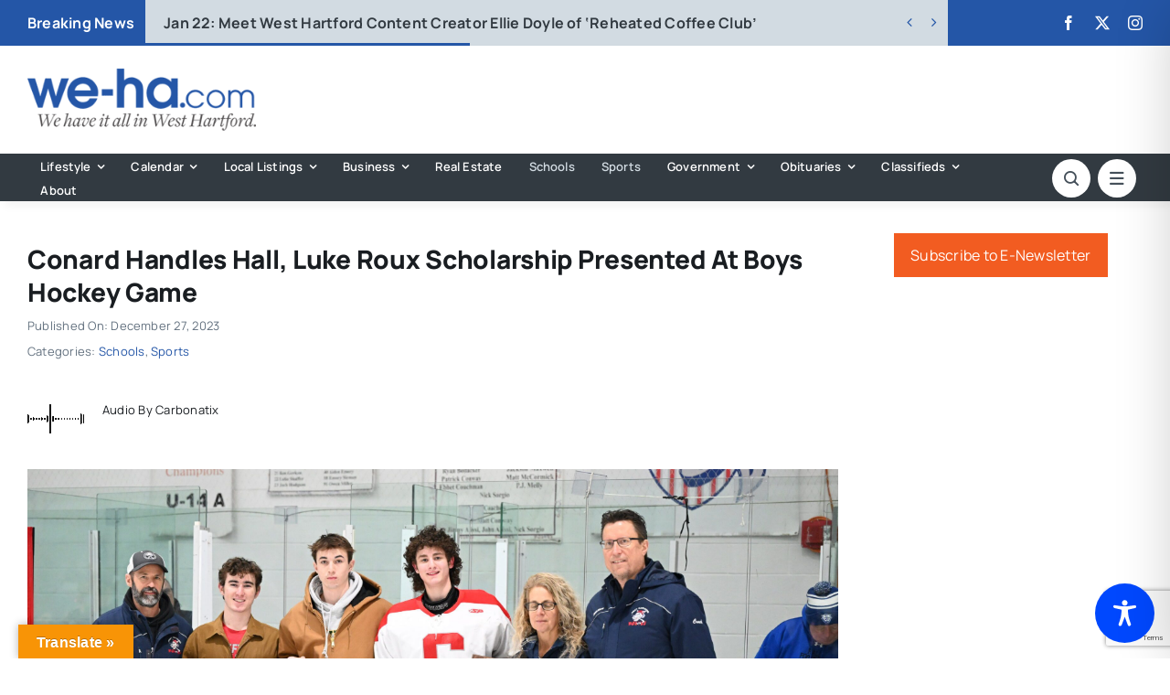

--- FILE ---
content_type: text/html; charset=utf-8
request_url: https://www.google.com/recaptcha/api2/anchor?ar=1&k=6LflZcMpAAAAACzGQ_VKK0ibD_piyVFO33yHjwta&co=aHR0cHM6Ly93ZS1oYS5jb206NDQz&hl=en&v=PoyoqOPhxBO7pBk68S4YbpHZ&size=invisible&anchor-ms=20000&execute-ms=30000&cb=sp1okrtmd6qd
body_size: 48632
content:
<!DOCTYPE HTML><html dir="ltr" lang="en"><head><meta http-equiv="Content-Type" content="text/html; charset=UTF-8">
<meta http-equiv="X-UA-Compatible" content="IE=edge">
<title>reCAPTCHA</title>
<style type="text/css">
/* cyrillic-ext */
@font-face {
  font-family: 'Roboto';
  font-style: normal;
  font-weight: 400;
  font-stretch: 100%;
  src: url(//fonts.gstatic.com/s/roboto/v48/KFO7CnqEu92Fr1ME7kSn66aGLdTylUAMa3GUBHMdazTgWw.woff2) format('woff2');
  unicode-range: U+0460-052F, U+1C80-1C8A, U+20B4, U+2DE0-2DFF, U+A640-A69F, U+FE2E-FE2F;
}
/* cyrillic */
@font-face {
  font-family: 'Roboto';
  font-style: normal;
  font-weight: 400;
  font-stretch: 100%;
  src: url(//fonts.gstatic.com/s/roboto/v48/KFO7CnqEu92Fr1ME7kSn66aGLdTylUAMa3iUBHMdazTgWw.woff2) format('woff2');
  unicode-range: U+0301, U+0400-045F, U+0490-0491, U+04B0-04B1, U+2116;
}
/* greek-ext */
@font-face {
  font-family: 'Roboto';
  font-style: normal;
  font-weight: 400;
  font-stretch: 100%;
  src: url(//fonts.gstatic.com/s/roboto/v48/KFO7CnqEu92Fr1ME7kSn66aGLdTylUAMa3CUBHMdazTgWw.woff2) format('woff2');
  unicode-range: U+1F00-1FFF;
}
/* greek */
@font-face {
  font-family: 'Roboto';
  font-style: normal;
  font-weight: 400;
  font-stretch: 100%;
  src: url(//fonts.gstatic.com/s/roboto/v48/KFO7CnqEu92Fr1ME7kSn66aGLdTylUAMa3-UBHMdazTgWw.woff2) format('woff2');
  unicode-range: U+0370-0377, U+037A-037F, U+0384-038A, U+038C, U+038E-03A1, U+03A3-03FF;
}
/* math */
@font-face {
  font-family: 'Roboto';
  font-style: normal;
  font-weight: 400;
  font-stretch: 100%;
  src: url(//fonts.gstatic.com/s/roboto/v48/KFO7CnqEu92Fr1ME7kSn66aGLdTylUAMawCUBHMdazTgWw.woff2) format('woff2');
  unicode-range: U+0302-0303, U+0305, U+0307-0308, U+0310, U+0312, U+0315, U+031A, U+0326-0327, U+032C, U+032F-0330, U+0332-0333, U+0338, U+033A, U+0346, U+034D, U+0391-03A1, U+03A3-03A9, U+03B1-03C9, U+03D1, U+03D5-03D6, U+03F0-03F1, U+03F4-03F5, U+2016-2017, U+2034-2038, U+203C, U+2040, U+2043, U+2047, U+2050, U+2057, U+205F, U+2070-2071, U+2074-208E, U+2090-209C, U+20D0-20DC, U+20E1, U+20E5-20EF, U+2100-2112, U+2114-2115, U+2117-2121, U+2123-214F, U+2190, U+2192, U+2194-21AE, U+21B0-21E5, U+21F1-21F2, U+21F4-2211, U+2213-2214, U+2216-22FF, U+2308-230B, U+2310, U+2319, U+231C-2321, U+2336-237A, U+237C, U+2395, U+239B-23B7, U+23D0, U+23DC-23E1, U+2474-2475, U+25AF, U+25B3, U+25B7, U+25BD, U+25C1, U+25CA, U+25CC, U+25FB, U+266D-266F, U+27C0-27FF, U+2900-2AFF, U+2B0E-2B11, U+2B30-2B4C, U+2BFE, U+3030, U+FF5B, U+FF5D, U+1D400-1D7FF, U+1EE00-1EEFF;
}
/* symbols */
@font-face {
  font-family: 'Roboto';
  font-style: normal;
  font-weight: 400;
  font-stretch: 100%;
  src: url(//fonts.gstatic.com/s/roboto/v48/KFO7CnqEu92Fr1ME7kSn66aGLdTylUAMaxKUBHMdazTgWw.woff2) format('woff2');
  unicode-range: U+0001-000C, U+000E-001F, U+007F-009F, U+20DD-20E0, U+20E2-20E4, U+2150-218F, U+2190, U+2192, U+2194-2199, U+21AF, U+21E6-21F0, U+21F3, U+2218-2219, U+2299, U+22C4-22C6, U+2300-243F, U+2440-244A, U+2460-24FF, U+25A0-27BF, U+2800-28FF, U+2921-2922, U+2981, U+29BF, U+29EB, U+2B00-2BFF, U+4DC0-4DFF, U+FFF9-FFFB, U+10140-1018E, U+10190-1019C, U+101A0, U+101D0-101FD, U+102E0-102FB, U+10E60-10E7E, U+1D2C0-1D2D3, U+1D2E0-1D37F, U+1F000-1F0FF, U+1F100-1F1AD, U+1F1E6-1F1FF, U+1F30D-1F30F, U+1F315, U+1F31C, U+1F31E, U+1F320-1F32C, U+1F336, U+1F378, U+1F37D, U+1F382, U+1F393-1F39F, U+1F3A7-1F3A8, U+1F3AC-1F3AF, U+1F3C2, U+1F3C4-1F3C6, U+1F3CA-1F3CE, U+1F3D4-1F3E0, U+1F3ED, U+1F3F1-1F3F3, U+1F3F5-1F3F7, U+1F408, U+1F415, U+1F41F, U+1F426, U+1F43F, U+1F441-1F442, U+1F444, U+1F446-1F449, U+1F44C-1F44E, U+1F453, U+1F46A, U+1F47D, U+1F4A3, U+1F4B0, U+1F4B3, U+1F4B9, U+1F4BB, U+1F4BF, U+1F4C8-1F4CB, U+1F4D6, U+1F4DA, U+1F4DF, U+1F4E3-1F4E6, U+1F4EA-1F4ED, U+1F4F7, U+1F4F9-1F4FB, U+1F4FD-1F4FE, U+1F503, U+1F507-1F50B, U+1F50D, U+1F512-1F513, U+1F53E-1F54A, U+1F54F-1F5FA, U+1F610, U+1F650-1F67F, U+1F687, U+1F68D, U+1F691, U+1F694, U+1F698, U+1F6AD, U+1F6B2, U+1F6B9-1F6BA, U+1F6BC, U+1F6C6-1F6CF, U+1F6D3-1F6D7, U+1F6E0-1F6EA, U+1F6F0-1F6F3, U+1F6F7-1F6FC, U+1F700-1F7FF, U+1F800-1F80B, U+1F810-1F847, U+1F850-1F859, U+1F860-1F887, U+1F890-1F8AD, U+1F8B0-1F8BB, U+1F8C0-1F8C1, U+1F900-1F90B, U+1F93B, U+1F946, U+1F984, U+1F996, U+1F9E9, U+1FA00-1FA6F, U+1FA70-1FA7C, U+1FA80-1FA89, U+1FA8F-1FAC6, U+1FACE-1FADC, U+1FADF-1FAE9, U+1FAF0-1FAF8, U+1FB00-1FBFF;
}
/* vietnamese */
@font-face {
  font-family: 'Roboto';
  font-style: normal;
  font-weight: 400;
  font-stretch: 100%;
  src: url(//fonts.gstatic.com/s/roboto/v48/KFO7CnqEu92Fr1ME7kSn66aGLdTylUAMa3OUBHMdazTgWw.woff2) format('woff2');
  unicode-range: U+0102-0103, U+0110-0111, U+0128-0129, U+0168-0169, U+01A0-01A1, U+01AF-01B0, U+0300-0301, U+0303-0304, U+0308-0309, U+0323, U+0329, U+1EA0-1EF9, U+20AB;
}
/* latin-ext */
@font-face {
  font-family: 'Roboto';
  font-style: normal;
  font-weight: 400;
  font-stretch: 100%;
  src: url(//fonts.gstatic.com/s/roboto/v48/KFO7CnqEu92Fr1ME7kSn66aGLdTylUAMa3KUBHMdazTgWw.woff2) format('woff2');
  unicode-range: U+0100-02BA, U+02BD-02C5, U+02C7-02CC, U+02CE-02D7, U+02DD-02FF, U+0304, U+0308, U+0329, U+1D00-1DBF, U+1E00-1E9F, U+1EF2-1EFF, U+2020, U+20A0-20AB, U+20AD-20C0, U+2113, U+2C60-2C7F, U+A720-A7FF;
}
/* latin */
@font-face {
  font-family: 'Roboto';
  font-style: normal;
  font-weight: 400;
  font-stretch: 100%;
  src: url(//fonts.gstatic.com/s/roboto/v48/KFO7CnqEu92Fr1ME7kSn66aGLdTylUAMa3yUBHMdazQ.woff2) format('woff2');
  unicode-range: U+0000-00FF, U+0131, U+0152-0153, U+02BB-02BC, U+02C6, U+02DA, U+02DC, U+0304, U+0308, U+0329, U+2000-206F, U+20AC, U+2122, U+2191, U+2193, U+2212, U+2215, U+FEFF, U+FFFD;
}
/* cyrillic-ext */
@font-face {
  font-family: 'Roboto';
  font-style: normal;
  font-weight: 500;
  font-stretch: 100%;
  src: url(//fonts.gstatic.com/s/roboto/v48/KFO7CnqEu92Fr1ME7kSn66aGLdTylUAMa3GUBHMdazTgWw.woff2) format('woff2');
  unicode-range: U+0460-052F, U+1C80-1C8A, U+20B4, U+2DE0-2DFF, U+A640-A69F, U+FE2E-FE2F;
}
/* cyrillic */
@font-face {
  font-family: 'Roboto';
  font-style: normal;
  font-weight: 500;
  font-stretch: 100%;
  src: url(//fonts.gstatic.com/s/roboto/v48/KFO7CnqEu92Fr1ME7kSn66aGLdTylUAMa3iUBHMdazTgWw.woff2) format('woff2');
  unicode-range: U+0301, U+0400-045F, U+0490-0491, U+04B0-04B1, U+2116;
}
/* greek-ext */
@font-face {
  font-family: 'Roboto';
  font-style: normal;
  font-weight: 500;
  font-stretch: 100%;
  src: url(//fonts.gstatic.com/s/roboto/v48/KFO7CnqEu92Fr1ME7kSn66aGLdTylUAMa3CUBHMdazTgWw.woff2) format('woff2');
  unicode-range: U+1F00-1FFF;
}
/* greek */
@font-face {
  font-family: 'Roboto';
  font-style: normal;
  font-weight: 500;
  font-stretch: 100%;
  src: url(//fonts.gstatic.com/s/roboto/v48/KFO7CnqEu92Fr1ME7kSn66aGLdTylUAMa3-UBHMdazTgWw.woff2) format('woff2');
  unicode-range: U+0370-0377, U+037A-037F, U+0384-038A, U+038C, U+038E-03A1, U+03A3-03FF;
}
/* math */
@font-face {
  font-family: 'Roboto';
  font-style: normal;
  font-weight: 500;
  font-stretch: 100%;
  src: url(//fonts.gstatic.com/s/roboto/v48/KFO7CnqEu92Fr1ME7kSn66aGLdTylUAMawCUBHMdazTgWw.woff2) format('woff2');
  unicode-range: U+0302-0303, U+0305, U+0307-0308, U+0310, U+0312, U+0315, U+031A, U+0326-0327, U+032C, U+032F-0330, U+0332-0333, U+0338, U+033A, U+0346, U+034D, U+0391-03A1, U+03A3-03A9, U+03B1-03C9, U+03D1, U+03D5-03D6, U+03F0-03F1, U+03F4-03F5, U+2016-2017, U+2034-2038, U+203C, U+2040, U+2043, U+2047, U+2050, U+2057, U+205F, U+2070-2071, U+2074-208E, U+2090-209C, U+20D0-20DC, U+20E1, U+20E5-20EF, U+2100-2112, U+2114-2115, U+2117-2121, U+2123-214F, U+2190, U+2192, U+2194-21AE, U+21B0-21E5, U+21F1-21F2, U+21F4-2211, U+2213-2214, U+2216-22FF, U+2308-230B, U+2310, U+2319, U+231C-2321, U+2336-237A, U+237C, U+2395, U+239B-23B7, U+23D0, U+23DC-23E1, U+2474-2475, U+25AF, U+25B3, U+25B7, U+25BD, U+25C1, U+25CA, U+25CC, U+25FB, U+266D-266F, U+27C0-27FF, U+2900-2AFF, U+2B0E-2B11, U+2B30-2B4C, U+2BFE, U+3030, U+FF5B, U+FF5D, U+1D400-1D7FF, U+1EE00-1EEFF;
}
/* symbols */
@font-face {
  font-family: 'Roboto';
  font-style: normal;
  font-weight: 500;
  font-stretch: 100%;
  src: url(//fonts.gstatic.com/s/roboto/v48/KFO7CnqEu92Fr1ME7kSn66aGLdTylUAMaxKUBHMdazTgWw.woff2) format('woff2');
  unicode-range: U+0001-000C, U+000E-001F, U+007F-009F, U+20DD-20E0, U+20E2-20E4, U+2150-218F, U+2190, U+2192, U+2194-2199, U+21AF, U+21E6-21F0, U+21F3, U+2218-2219, U+2299, U+22C4-22C6, U+2300-243F, U+2440-244A, U+2460-24FF, U+25A0-27BF, U+2800-28FF, U+2921-2922, U+2981, U+29BF, U+29EB, U+2B00-2BFF, U+4DC0-4DFF, U+FFF9-FFFB, U+10140-1018E, U+10190-1019C, U+101A0, U+101D0-101FD, U+102E0-102FB, U+10E60-10E7E, U+1D2C0-1D2D3, U+1D2E0-1D37F, U+1F000-1F0FF, U+1F100-1F1AD, U+1F1E6-1F1FF, U+1F30D-1F30F, U+1F315, U+1F31C, U+1F31E, U+1F320-1F32C, U+1F336, U+1F378, U+1F37D, U+1F382, U+1F393-1F39F, U+1F3A7-1F3A8, U+1F3AC-1F3AF, U+1F3C2, U+1F3C4-1F3C6, U+1F3CA-1F3CE, U+1F3D4-1F3E0, U+1F3ED, U+1F3F1-1F3F3, U+1F3F5-1F3F7, U+1F408, U+1F415, U+1F41F, U+1F426, U+1F43F, U+1F441-1F442, U+1F444, U+1F446-1F449, U+1F44C-1F44E, U+1F453, U+1F46A, U+1F47D, U+1F4A3, U+1F4B0, U+1F4B3, U+1F4B9, U+1F4BB, U+1F4BF, U+1F4C8-1F4CB, U+1F4D6, U+1F4DA, U+1F4DF, U+1F4E3-1F4E6, U+1F4EA-1F4ED, U+1F4F7, U+1F4F9-1F4FB, U+1F4FD-1F4FE, U+1F503, U+1F507-1F50B, U+1F50D, U+1F512-1F513, U+1F53E-1F54A, U+1F54F-1F5FA, U+1F610, U+1F650-1F67F, U+1F687, U+1F68D, U+1F691, U+1F694, U+1F698, U+1F6AD, U+1F6B2, U+1F6B9-1F6BA, U+1F6BC, U+1F6C6-1F6CF, U+1F6D3-1F6D7, U+1F6E0-1F6EA, U+1F6F0-1F6F3, U+1F6F7-1F6FC, U+1F700-1F7FF, U+1F800-1F80B, U+1F810-1F847, U+1F850-1F859, U+1F860-1F887, U+1F890-1F8AD, U+1F8B0-1F8BB, U+1F8C0-1F8C1, U+1F900-1F90B, U+1F93B, U+1F946, U+1F984, U+1F996, U+1F9E9, U+1FA00-1FA6F, U+1FA70-1FA7C, U+1FA80-1FA89, U+1FA8F-1FAC6, U+1FACE-1FADC, U+1FADF-1FAE9, U+1FAF0-1FAF8, U+1FB00-1FBFF;
}
/* vietnamese */
@font-face {
  font-family: 'Roboto';
  font-style: normal;
  font-weight: 500;
  font-stretch: 100%;
  src: url(//fonts.gstatic.com/s/roboto/v48/KFO7CnqEu92Fr1ME7kSn66aGLdTylUAMa3OUBHMdazTgWw.woff2) format('woff2');
  unicode-range: U+0102-0103, U+0110-0111, U+0128-0129, U+0168-0169, U+01A0-01A1, U+01AF-01B0, U+0300-0301, U+0303-0304, U+0308-0309, U+0323, U+0329, U+1EA0-1EF9, U+20AB;
}
/* latin-ext */
@font-face {
  font-family: 'Roboto';
  font-style: normal;
  font-weight: 500;
  font-stretch: 100%;
  src: url(//fonts.gstatic.com/s/roboto/v48/KFO7CnqEu92Fr1ME7kSn66aGLdTylUAMa3KUBHMdazTgWw.woff2) format('woff2');
  unicode-range: U+0100-02BA, U+02BD-02C5, U+02C7-02CC, U+02CE-02D7, U+02DD-02FF, U+0304, U+0308, U+0329, U+1D00-1DBF, U+1E00-1E9F, U+1EF2-1EFF, U+2020, U+20A0-20AB, U+20AD-20C0, U+2113, U+2C60-2C7F, U+A720-A7FF;
}
/* latin */
@font-face {
  font-family: 'Roboto';
  font-style: normal;
  font-weight: 500;
  font-stretch: 100%;
  src: url(//fonts.gstatic.com/s/roboto/v48/KFO7CnqEu92Fr1ME7kSn66aGLdTylUAMa3yUBHMdazQ.woff2) format('woff2');
  unicode-range: U+0000-00FF, U+0131, U+0152-0153, U+02BB-02BC, U+02C6, U+02DA, U+02DC, U+0304, U+0308, U+0329, U+2000-206F, U+20AC, U+2122, U+2191, U+2193, U+2212, U+2215, U+FEFF, U+FFFD;
}
/* cyrillic-ext */
@font-face {
  font-family: 'Roboto';
  font-style: normal;
  font-weight: 900;
  font-stretch: 100%;
  src: url(//fonts.gstatic.com/s/roboto/v48/KFO7CnqEu92Fr1ME7kSn66aGLdTylUAMa3GUBHMdazTgWw.woff2) format('woff2');
  unicode-range: U+0460-052F, U+1C80-1C8A, U+20B4, U+2DE0-2DFF, U+A640-A69F, U+FE2E-FE2F;
}
/* cyrillic */
@font-face {
  font-family: 'Roboto';
  font-style: normal;
  font-weight: 900;
  font-stretch: 100%;
  src: url(//fonts.gstatic.com/s/roboto/v48/KFO7CnqEu92Fr1ME7kSn66aGLdTylUAMa3iUBHMdazTgWw.woff2) format('woff2');
  unicode-range: U+0301, U+0400-045F, U+0490-0491, U+04B0-04B1, U+2116;
}
/* greek-ext */
@font-face {
  font-family: 'Roboto';
  font-style: normal;
  font-weight: 900;
  font-stretch: 100%;
  src: url(//fonts.gstatic.com/s/roboto/v48/KFO7CnqEu92Fr1ME7kSn66aGLdTylUAMa3CUBHMdazTgWw.woff2) format('woff2');
  unicode-range: U+1F00-1FFF;
}
/* greek */
@font-face {
  font-family: 'Roboto';
  font-style: normal;
  font-weight: 900;
  font-stretch: 100%;
  src: url(//fonts.gstatic.com/s/roboto/v48/KFO7CnqEu92Fr1ME7kSn66aGLdTylUAMa3-UBHMdazTgWw.woff2) format('woff2');
  unicode-range: U+0370-0377, U+037A-037F, U+0384-038A, U+038C, U+038E-03A1, U+03A3-03FF;
}
/* math */
@font-face {
  font-family: 'Roboto';
  font-style: normal;
  font-weight: 900;
  font-stretch: 100%;
  src: url(//fonts.gstatic.com/s/roboto/v48/KFO7CnqEu92Fr1ME7kSn66aGLdTylUAMawCUBHMdazTgWw.woff2) format('woff2');
  unicode-range: U+0302-0303, U+0305, U+0307-0308, U+0310, U+0312, U+0315, U+031A, U+0326-0327, U+032C, U+032F-0330, U+0332-0333, U+0338, U+033A, U+0346, U+034D, U+0391-03A1, U+03A3-03A9, U+03B1-03C9, U+03D1, U+03D5-03D6, U+03F0-03F1, U+03F4-03F5, U+2016-2017, U+2034-2038, U+203C, U+2040, U+2043, U+2047, U+2050, U+2057, U+205F, U+2070-2071, U+2074-208E, U+2090-209C, U+20D0-20DC, U+20E1, U+20E5-20EF, U+2100-2112, U+2114-2115, U+2117-2121, U+2123-214F, U+2190, U+2192, U+2194-21AE, U+21B0-21E5, U+21F1-21F2, U+21F4-2211, U+2213-2214, U+2216-22FF, U+2308-230B, U+2310, U+2319, U+231C-2321, U+2336-237A, U+237C, U+2395, U+239B-23B7, U+23D0, U+23DC-23E1, U+2474-2475, U+25AF, U+25B3, U+25B7, U+25BD, U+25C1, U+25CA, U+25CC, U+25FB, U+266D-266F, U+27C0-27FF, U+2900-2AFF, U+2B0E-2B11, U+2B30-2B4C, U+2BFE, U+3030, U+FF5B, U+FF5D, U+1D400-1D7FF, U+1EE00-1EEFF;
}
/* symbols */
@font-face {
  font-family: 'Roboto';
  font-style: normal;
  font-weight: 900;
  font-stretch: 100%;
  src: url(//fonts.gstatic.com/s/roboto/v48/KFO7CnqEu92Fr1ME7kSn66aGLdTylUAMaxKUBHMdazTgWw.woff2) format('woff2');
  unicode-range: U+0001-000C, U+000E-001F, U+007F-009F, U+20DD-20E0, U+20E2-20E4, U+2150-218F, U+2190, U+2192, U+2194-2199, U+21AF, U+21E6-21F0, U+21F3, U+2218-2219, U+2299, U+22C4-22C6, U+2300-243F, U+2440-244A, U+2460-24FF, U+25A0-27BF, U+2800-28FF, U+2921-2922, U+2981, U+29BF, U+29EB, U+2B00-2BFF, U+4DC0-4DFF, U+FFF9-FFFB, U+10140-1018E, U+10190-1019C, U+101A0, U+101D0-101FD, U+102E0-102FB, U+10E60-10E7E, U+1D2C0-1D2D3, U+1D2E0-1D37F, U+1F000-1F0FF, U+1F100-1F1AD, U+1F1E6-1F1FF, U+1F30D-1F30F, U+1F315, U+1F31C, U+1F31E, U+1F320-1F32C, U+1F336, U+1F378, U+1F37D, U+1F382, U+1F393-1F39F, U+1F3A7-1F3A8, U+1F3AC-1F3AF, U+1F3C2, U+1F3C4-1F3C6, U+1F3CA-1F3CE, U+1F3D4-1F3E0, U+1F3ED, U+1F3F1-1F3F3, U+1F3F5-1F3F7, U+1F408, U+1F415, U+1F41F, U+1F426, U+1F43F, U+1F441-1F442, U+1F444, U+1F446-1F449, U+1F44C-1F44E, U+1F453, U+1F46A, U+1F47D, U+1F4A3, U+1F4B0, U+1F4B3, U+1F4B9, U+1F4BB, U+1F4BF, U+1F4C8-1F4CB, U+1F4D6, U+1F4DA, U+1F4DF, U+1F4E3-1F4E6, U+1F4EA-1F4ED, U+1F4F7, U+1F4F9-1F4FB, U+1F4FD-1F4FE, U+1F503, U+1F507-1F50B, U+1F50D, U+1F512-1F513, U+1F53E-1F54A, U+1F54F-1F5FA, U+1F610, U+1F650-1F67F, U+1F687, U+1F68D, U+1F691, U+1F694, U+1F698, U+1F6AD, U+1F6B2, U+1F6B9-1F6BA, U+1F6BC, U+1F6C6-1F6CF, U+1F6D3-1F6D7, U+1F6E0-1F6EA, U+1F6F0-1F6F3, U+1F6F7-1F6FC, U+1F700-1F7FF, U+1F800-1F80B, U+1F810-1F847, U+1F850-1F859, U+1F860-1F887, U+1F890-1F8AD, U+1F8B0-1F8BB, U+1F8C0-1F8C1, U+1F900-1F90B, U+1F93B, U+1F946, U+1F984, U+1F996, U+1F9E9, U+1FA00-1FA6F, U+1FA70-1FA7C, U+1FA80-1FA89, U+1FA8F-1FAC6, U+1FACE-1FADC, U+1FADF-1FAE9, U+1FAF0-1FAF8, U+1FB00-1FBFF;
}
/* vietnamese */
@font-face {
  font-family: 'Roboto';
  font-style: normal;
  font-weight: 900;
  font-stretch: 100%;
  src: url(//fonts.gstatic.com/s/roboto/v48/KFO7CnqEu92Fr1ME7kSn66aGLdTylUAMa3OUBHMdazTgWw.woff2) format('woff2');
  unicode-range: U+0102-0103, U+0110-0111, U+0128-0129, U+0168-0169, U+01A0-01A1, U+01AF-01B0, U+0300-0301, U+0303-0304, U+0308-0309, U+0323, U+0329, U+1EA0-1EF9, U+20AB;
}
/* latin-ext */
@font-face {
  font-family: 'Roboto';
  font-style: normal;
  font-weight: 900;
  font-stretch: 100%;
  src: url(//fonts.gstatic.com/s/roboto/v48/KFO7CnqEu92Fr1ME7kSn66aGLdTylUAMa3KUBHMdazTgWw.woff2) format('woff2');
  unicode-range: U+0100-02BA, U+02BD-02C5, U+02C7-02CC, U+02CE-02D7, U+02DD-02FF, U+0304, U+0308, U+0329, U+1D00-1DBF, U+1E00-1E9F, U+1EF2-1EFF, U+2020, U+20A0-20AB, U+20AD-20C0, U+2113, U+2C60-2C7F, U+A720-A7FF;
}
/* latin */
@font-face {
  font-family: 'Roboto';
  font-style: normal;
  font-weight: 900;
  font-stretch: 100%;
  src: url(//fonts.gstatic.com/s/roboto/v48/KFO7CnqEu92Fr1ME7kSn66aGLdTylUAMa3yUBHMdazQ.woff2) format('woff2');
  unicode-range: U+0000-00FF, U+0131, U+0152-0153, U+02BB-02BC, U+02C6, U+02DA, U+02DC, U+0304, U+0308, U+0329, U+2000-206F, U+20AC, U+2122, U+2191, U+2193, U+2212, U+2215, U+FEFF, U+FFFD;
}

</style>
<link rel="stylesheet" type="text/css" href="https://www.gstatic.com/recaptcha/releases/PoyoqOPhxBO7pBk68S4YbpHZ/styles__ltr.css">
<script nonce="mhYTsGJ_wjgAhjacY7Oo5g" type="text/javascript">window['__recaptcha_api'] = 'https://www.google.com/recaptcha/api2/';</script>
<script type="text/javascript" src="https://www.gstatic.com/recaptcha/releases/PoyoqOPhxBO7pBk68S4YbpHZ/recaptcha__en.js" nonce="mhYTsGJ_wjgAhjacY7Oo5g">
      
    </script></head>
<body><div id="rc-anchor-alert" class="rc-anchor-alert"></div>
<input type="hidden" id="recaptcha-token" value="[base64]">
<script type="text/javascript" nonce="mhYTsGJ_wjgAhjacY7Oo5g">
      recaptcha.anchor.Main.init("[\x22ainput\x22,[\x22bgdata\x22,\x22\x22,\[base64]/[base64]/[base64]/bmV3IHJbeF0oY1swXSk6RT09Mj9uZXcgclt4XShjWzBdLGNbMV0pOkU9PTM/bmV3IHJbeF0oY1swXSxjWzFdLGNbMl0pOkU9PTQ/[base64]/[base64]/[base64]/[base64]/[base64]/[base64]/[base64]/[base64]\x22,\[base64]\x22,\x22G8KUw5twCcKBEcOdeSwrw7DCtcK9w6LDhWjDiA/Dmn91w7BewpNJwr7CgSVQwoPCli4LGcKVwpt6wovCpcKiw7gswoIuGcKyUEbDvnBZN8K+MjMZwqjCv8OvW8OoL3Iiw41GaMKqOsKGw6RPw67CtsOWWSsAw6cGwo3CvADCpcOQaMOpJCnDs8O1wr5Qw7sSw5DDlnrDjm90w4YXFRrDjzc/HsOYwrrDn3wBw73CncONXkwOw5HCrcOww4nDgMOaXDtWwo8HwqLCqyIxfT/DgxPChcOgwrbCvDpVPcKNIcOcwpjDg0nCtELCqcKdGkgLw4ByC2PDoMOfSsOtw43DvVLCtsKVw6w8T3xOw5zCjcOfwrcjw5XDs3XDmCfDvWkpw6bDjcKQw4/[base64]/Conx/w7TCjsK4NwzDmcODw5FWN8KTHjUALMK0ZMOpw4zDuWoxNsOuVMOow43CoSHCnsOcQcOdPA3CpMKkPsKVw6ofQig/[base64]/w5Ryw5k7QsKqw6DCgWoyw4YGPi/DjsK+w7xqw43DgsKXecKhWyZhPjtwXcOuwp/Ch8K4ewBsw50Pw47DoMOSw4Ezw7jDuRk+w4HCjzvCnUXCkMKIwrkEwoHCvcOfwr8/w7/Dj8OJw5XDicOqQ8O9E3rDvWkrwp/ClcKnwrV8wrDDv8OPw6IpOBTDv8O8w60ZwrdwwqrCmBNHw6swwo7DmUtzwoZUCXXChsKEw7UaL3w9wpfClMO0M3pJPMKgw68Hw4J5WxJVUsOfwrcJGUB+TQIwwqNQZMO9wrt5wrcJw7DCgcKuw4FzEcKCbkDDmsOmw4XCmsK1w4dLL8O/dsOAw4TCjTRGKcKMw5zDkMKFwrUswoLDqxFILsK+UkwBNcOsw6oqNsO8csODAnXClUoEH8KwfnLDscOcMgbDscKzw7rDnMKlOsO9wrbDo1jChMOkw5DDpAbDphzCusOhEMK0w6kZExB8wrI+NR4ywo3Cl8K5w5vDk8Kcw4/DnsOfwqF5bsOVw67CpcOew5geYyPDgkgpEmM+w489w5NxwpnChWDDjU0jPCXDrcOhdXPCoiPDscKASwHChcOFw7XCuMK5FnFGFEpaGMK5w6cgPTnCp1Jdw5PDth5bwpZ+w4XDmMOhF8OPw7nDk8KdKk/[base64]/DqsK8IGp/[base64]/DkMKtw6zDuMKlw6rCq8Klwr9Mw5x0wqzDj8KqUUHDncKWAzF+w74oDRQCw5LDuX7CrEzDscOYw4EbVFjCmghQw7vCmXDDmMKDRcKtcsKPeRbCusKqel/DvHo0Y8KyVcOWw50xw6lQGBdVwqljw68TRcOAAcKHwqJcLMOfw67CisKHGylww65Pw63DhhBVw7/DmcKROTTDq8Kzw4YTHcO9PsKowqXDs8O8OMKURRpfwrwmAMOmWsKMw7jDsChJwoRlMyhnwo7DicKhAMOSwrAiw5zDkMOdwo/[base64]/DrcOmwq5KEzbCuDrDlDNWw74oWk7CllPCncK7w7d+AAYWw47CsMKxw77CoMKdFn0Hw4RXwppQHntwQ8KaEjbCqMOrw73Cl8KmwprCiMO5wofCuynCssKzEgrCgTkMPmdjwqXDo8O2CcKqJsO2A0/DoMKww5EnAsKON2Fre8KdY8KZEyTCqW7DpMODwqvDj8OdF8OHw4TDnMKRw7LCnWYxw6Mlw5YhIDQUJgMDwpXDr2PCklbDmQ/Dvh/DrHrCtg3DncOew5AjFk/Ck0JNA8OAwrUywqDDnMKVwrQew6U1LcKfJMKqwp8aWcKWw6DDpMK/w4NQwoJEw7sHw4VJHsOgw4V6TzbCr0ISw4TDsyLCssO/wpQRL2vCoSZswo5Iwp4pGMOhYMKzwq8Iw5VqwqsJwotMRhfDsi/ChiHCvWJ9w4/DvMKfaMOww6jDt8KtwpHDm8KTw5/Di8K1w7XDssOHCmhRcHtWwq7Clh9cd8KBJ8ORLcKBwpQOwqjDuxFLwo4UwqVxwo1te0Yjw5RId1g/EMKDecKjYWwsw6XDrMKow7DDpgkac8ONVDHCrsOcTsKkUEzCu8OTwoUUCcOMTcKgw7cqRsO4SsKbw5Eew5AUwrDDssOqwrTDjSjDqsOtw5QveMKvPcOeV8OIQzrDg8OGVFZ+NiVawpJZwpzChsO0wqYtwp3CoiYEwqnDosOgw5jDocOkwpLCocKPFMKELcKWRzs/UcOEOMKCU8KHwqQjw7NYE3B2QcKGw54bS8OEw5jDuMOqw4MLGyXCmcKTU8OewqrDs1vDhhY3wpccwpA2wq4zB8KNXsKgw5o6RSXDhy/Cp1PCi8OpCCE7b2wbw5PDtx5iCcObw4NpwqA5w4zDiU3Dp8KvHsObf8OWFcKawrJ+wqMPejgTMh0mwpcKw5AOwqI3QTfDtMKAfMOJw5Z8wovCt8Kdw4/Cjn9GwozCn8KgKsKMwrTCp8KtJX3ClXjDlMKWwrvDl8KYR8KIBzrDr8O+wqLDkAfDhsOBLxjDo8KMdnFlwrMuw6bDoVbDm1DDl8K8w5oWPVzDkXHCrsK4fMOfCMOJX8KZPwzDl0Axw4EAMMKfOAw/[base64]/w4oCw7jCn3xZcUfDo8KYfsK9wp9SaVvCtcOnSSE7wq15PhA+SV90w5HDocO5wpRgw5vCkMOPJMKYIMKsbHDDicO1JMOrIcOLw6h4Vh3Co8OEIMO3KcOrw7FfC2olwpfDvwoIGcOtw7PDs8K7woUsw47Chgw9MyJdccKgfcK+wrlMwq9hP8KCUldawr/[base64]/DonXCqwfCpkvCnljDryPDkMOBwoBLw6LCjcO6wrJBwrRqwqNsw4VQw6fCk8K5SE7CvTbClT7DnMOHYsKlHsKDJMKbNMOeRMOVaQ1lbVLCgcO4J8KDwp4fNAIoMsOswqQdAsOrPsKHF8K7wpvDusOJwpEtVsOVEirCnRHDuVLCqmfCo1VhwowMQn1abcK/wqjDh3nDnzAnw7XCsBbDmsOCKMKAwo9Hw5zDl8KxwrtOw7jCrsKWwo9uw6xtw5XDjcO8w53DgDTDuxbDmMOaezbDj8KaAsK+wr/CtAzDj8Kew6xlcsKiw48yDMObbsK6wokWccKVw67Dm8OTch3CnkrDlUUZwoAIcHVuLDrDtHHCk8O3HAdtw6QLw4tVw57DjcKBw70VK8Ktw7JRwpoXwqTCvxDDrUrCvMKtw4vDjFHCgMOfwp/CpiPCkMOJYsKQCijCiBrCj2XDqsOsbnx8wozDq8OSw4VGSi9zwo3Dr33CgcOaYn7CicKFw6XCtMK0w6jCs8KDwoVLwq7DvR/DhSjCs27CrsK7Lj/CkcK6LsO7E8OnUU1Dw6TCv3vDuRwJw4jCrMO5woBQKMO8BC5zIcKtw5Utwr/DhsOWBcKpThd4wqrDmGPDvk8tKzjDsMO3wpB9w7xvwozChV/Cm8OMTcOpwqoKGMO4OsKqw5LDp0E4OsO7Z0TCpF/CrztuW8Oaw5nDtCUOKMKEw6VsD8OaTDrClcKsEcKrRsOLFQbCnMKjSsOtGn4tZWTDmsOOIsKZwpZvNGtsw6guWMK/wr/DpMOoLcOfwoB2QWrDhH7Ct1VrKMKEM8O9w67DoDnDgsOVEcOTCnrDoMOGDxJJbS7CqnLCpMOiw5DCtC7Chnw8w5peXEUGFGc1UsKbwrDCp03ChGfCrsKHw6MdwqhKwr0qTsKOacOOw4VvED4VQArDuk8QQcOXwo5+w6/CrcOgZMKNwq7CscO0wqDCs8OeC8KBwo9wXMOAwoLCu8ONwr3DusO6w74ZCMKCU8Ouw6HDo8Kqw7xiwrzDnsOZRDVmMzVHwqxfHGBXw5A7w6wQRSjDgcKIwrhiw5J9TDLCj8OYchbDnj4uwpXDnsKGKS7DoAE/wq7Do8KUw7LDucKkwqonwqR9GWIPBMOlwrHDpEzCtGJPXA/Dr8OqfMKDwoHDn8KxwrTDusKew6DCryJhwpJgH8K/[base64]/DosO9CcKhw45qw44rw6wjwrbCgWtvPml3ewopGG3DvMKwZxcHfg/DiFHCiyjCn8OEZG1vBlNtS8K4woDDmH5cZUMyw6zDo8OTHsO2wqMTSsOgYFM5NQzDv8KoE27Dl2NmTsO5w77CnMKoTMKtIMORay3DkMOdwr/DsGHDvkBFZMO7wq3DlsORw78aw4kOw4fDnlDDlTRWG8ONwoPCs8K+LxJkZcKxw6dwwrHDtE3CqcKsQF0yw48/wrRHHcOcETE8QsK5ccO9w7bDhhs1wp4HwpPDhWlEwokfwrzCvMK4JsKNwq7CtjN9wrZSL286wrTDrMK5w6XCiMOHblPCoEfCisKceio2NTvDp8K0IcO+cz5rNiZwEnHDlsOOFjklCk1QwoTDlz/DhMKpw4VYw7zCkUc7wq8ywotxVV7Dr8O9ScOawr/Cn8KeWcOLSMO2Ejd8Ii12Jgp7wojChEPCl0INOBTDusKkDB/DssKaPkjCjwR8FsKFUxDDvsKJwr/DumMQf8OKasOtwoATwrLCrsOYQwk/wqTCu8OzwqorNybCncK2wo1Ww4rCn8KIJ8OPUwpnwqjCp8KPw7FVwrDCpHjDpTgic8KNwooxG2InO8KsW8OMwrnDi8KEw63DvcK5w4VCwqDChsOJMMOoCMO0TB3Cm8OswqIewqgPwpUWGQPComjCnCR1DMOdFm/DgMKFKsKYWFvCmcOaB8OLc3LDm8OJcy7DrT3Dm8OCDMOvEWzDgsKQPTAyYFIiV8KXYngxw6xcSsO4w4VFw5HCr2ESwrPCqcKjw7zDscKWM8KLcjgWOxENUQTDvsO9GWhMKsKVfUbCssKwwqPDpmY9w6fCjsOoaAgFwpUgLsOPY8KTGW7CqsK8woVuD1/Dp8KUOMKcw7Vgw4zDnkvDphvDrAgMw4w3wojCicOBwrgRc2/[base64]/[base64]/DpMOnwpDDqijCnn0YAsO/[base64]/CoxLCuH8fwpNURC8cwqwMPMOtQXfDrQvCp8OGwqxrwpkTw5LCnlzDrMKAwrVnwqh4wohvwq8wFCTCpcO8woQJWcKXecOOwr8GZjt+ECAjHsOfw5g4w5/ChF8+worCnRsdUcOhf8KTbcOcW8Krw7APD8Knw6JCw5zDvQoYw7ICCcOrwpMmGWQHwqIRc0zDtHAFwq4gFsKJw7/CusKwRDRbwpFFSzLCrgrDkcKyw7Miwp1zw47DjHHClMOowrvDq8OocQcYw5vCpV/[base64]/Cm0HCkGYKBHfCpsKzwrQVw6J2YsOeaQ/CjsOtwoXDvsO/QFrDi8OVwpsYwr4sGlNGMsONWA5rwonCo8OfF28FSjpLCMKOSsOxGATCqxg5RMKyIcOHMlogwr7DjsKfbcOpw6VBaB7DomZnZxrDpcOUw6jDkS3CgVrDjELCpcOqHhNvDsKHSjhPwpQZwr/DocK+PMKbF8K2KjtLwpnCgHEwEcK/[base64]/DkBjDoEzDtsKMNMK0YDIPwoDCuDvDlDPCtW5Kw6AOBsOYwrXChxcbw7Q5wr8lb8KowpEvQ3nDhTvDt8Olw40HMsOOw5Jbw4x3wod8w7RUwpwLw4DCncKPJlfCjnRYw7cqwprDmF/Diklnw7xAwoVow7AywobDqik+bcOoW8Oow4HCrMOrw6xDw7nDu8O2w5HDpXgxwogdw6DDsTjCoXDDiF7Cq3/Cg8O0w5rDnMOWGVlGwq4twrvDqGTCt8KMwpXDuiBcBH/[base64]/CuMK8wqrCuMKmI8OZw4XCpnQ4LWjDginDmkFSA8KRw7vDvCrDqCYTGMOxw7tAwr1rVALCr1QXaMKfwp/DmMOBw49dKcKiOsK/wrZYw54kwrPDpsKawpJHbEbCu8KqwrdSwoQAE8OZZ8Kyw7/DuVI+bcOkWsKfwqnDhsKCaCVSwpDCnkbDjHbCilJLCn0bEQDCncOVGg5RwpDCrkbCtl/Ct8KgwqbDnMKrcBTCowvChjZOY2nCgXLCtx7CrsOGMwzDt8KIw47DvmJbw6dZw4rCqh/Cn8KQPsOJw4zDhMOIwojCmChjw4/[base64]/[base64]/f8Ktw751UVPClwTCtMKRHMKuJcK5MF/CnEs4CsKaw6PCvsOawotOw67CvsKzJcOJYnRiB8O9KCtldFPCn8KFw5ExwrnDtiLCrcKMYsKKw5A/RsKRw6rCg8OBQA/Cjh7CpcK4KcKXwpLCqwbCpicHAMOWd8KawpLDtxjDvMK9woHCvMKtwq4JGhLCmsOFWEElbsK9wpEDw6B4woHDo1RKwpQqwo/CvSQ4Slk8J2XCjMOOfMK8XCA7w7EsRcOUwpcCZMO1wrsrw4zDr3hGY8KPDH9cJ8KYMnnCi3PCusO6UBPDpSsIwqoUcikCwo3DqAzCtXR6NEoaw5PDkzVgwpEmwog/w5BZIcKew43DrmPDlMO+w4HDrsOlw7BuPcOVwpkJw74ywqMcf8O8AcOUw6LDgcKRwqnDn27CisOMw5/[base64]/DtMKMwp3DhMO7LsK4w6VGL8OjMcObwpHDmkPCihceJ8KGwrkpDXpXH2sNPcONcEHDgcO0w7Mow7Jswrx/Bi7DuCTCjMO8w53CtFYbw6LClEMkw7XDkB7DrD8jNBnDtcKPw6zDrcKfwoFlw4nDuzjCpcOBw5zCmE/CgjvCqMOLdj1pHMOSwrhHwr7CgWEQw5Bywps6LMOiw4QOU2TCq8KYwrR6wq8IOMOHM8O0w5RNwoc5wpZAw6DCiFXDqsO1QljDhhVuw6DDksO5w7paIhzDqMOZw75iwrsucB/CtDF8wp/CpioYw7cyw5zCuDXDj8KCRDV7wp0BwqISZcOEw4FVw4nDqMKrDhU2akQDXTcOFCvDrsO+D0RCwpPDpsOuw47DssOMw5dcw6LChMOMwrbDnsOqU3t3w71hWMOrw43DsCDDkcO/w4guw5o6E8O/EcKwUkHDm8KVwrXDgkMWVQQ/wp4UeMKswqHDu8OwdDRbw4xff8OHf03DsMOFwpluHMO8e1vDj8KKX8KbMwkVTMKLCDIYAy0WwoTDtsKDLMObwop/Yi3CjFzCsMOlYDsYwr4YA8ObKB/[base64]/[base64]/[base64]/Dq8KLwrrDucO3wq/CiA7DtsOQKlM7VipBw4rDjzbDiMOtYcO4HsK6w6HCssOtUMKGw5zCnBLDqsOZasOkET7DknRDwo5fwphTScOPw6TClyE/wpd/Fy1wwrXCsnHCkcK9HsOqw77DnT0tdgnDgSdtQm3DuElSw5gsS8OjwoB0YMK8wpEIwpcQIMKgRcKJw5vDu8KrwrIqOlHCkUHDiFsNVQE9wp8ywqLClcK3w4JpdcO+w4XCnxPCoRDCk2jDg8K5wp48w6/[base64]/[base64]/Yy3DkSLDjsOxwrpfwrbCiXrDisObNcK4Mg4JAMOsEcKrKA/CqWTDrwsUZcKdw5/DjMKlwrzDsiLCpsOWw6vDvWrClwBow70sw7oqwqJkw6jDvMKnw4/[base64]/CpMK0Xh/DuMKQQHjDjMOBEw3CiRHDjEwfPMKjw4wjwr7DjhfCocKfw7rDpcKaScOowrE5wpHCscO2wpR2w6jCscKxS8O5w4g2d8KmY0RYw6bCg8KFwossCD/DgnrCsgo6JiVOw63ClsOhwqfCnMK+SsOLw7HDmkgeGMKMwrBCwqzCgMKxYjvCocKJw6zCp28fw6XCrkVxwos/eMO+wrkgBcOYfsKaB8O6GcOgw63DoRjCtcOPcmADPVnCr8O/[base64]/[base64]/DjHXClMOqUsOiNj3DlcOTL8KRBcOAw4Ekw5psw5sGQXjCg33Ch2zCvsKoAQVFJCTCqkUbwrk8SlTCvcO/TiQcEcKQwrF3w6nCt1HDuMODw4Uow5jDksORwrJ7EcO1wqdMw4rCqMOaXE3CtzTDvMOiwpF2SBTChcOaKyzDkMOJUsKaTxdLJ8K4wrLCrcK5CV3DvsOgwrsSQlvCscOjNTXClsK/TC7DhsKZwohbw4HDi1fDpAxfw6gcScOzwr5Hw7llKsO3QEgPMGgHT8KcZk0RMsOEw4EWThnDs1zCnlAQDCkUw4/DqcKDXcKfwqJFFsKvw7UKeSrDiGrCpkENwrBHw7vDqgTCicK4wr7DnhnClRfCgh9Gf8O1KcOlw5QscXnCo8K2EMOSw4DCoj8TwpLDqMKZfnZfwoIZCsKzw5tCwo3CpzjCoirDmX7Dm1kmw5NifBHCuVnCnsKHw5tsKhfDpcO6eRAzwp/DmMKEw7PDmxELT8KkwrN3w5YwOMOUBMO9RcK9woQtacOiOsKVEMOJwqbCusOMWglSTnpRdQdcwpN/wqrDlsKAfMOfRyXDt8KZbWQGR8KbKsO8w57Cj8Kwd0N0w4/CslfDtXbCo8Oiwp/DhhpFw5sOKz7CvjrDhsKWw7lELip6NQXCmEDCuzrDm8KgUsKFw43CiWt8w4PCksKZScOPMMOawpUZS8OMH3klIcOcwp5LMiFjNcOkw5xPHDtHw6LDnXA8w5jDuMKgHMOPR1zDkHwxZSTDl1l3dsOuXsKQGsOuw4fDhMOFNDsDZ8KoUC7DiMKAwrw5R09eYMK7Gy9aw6/[base64]/[base64]/DnsO1woFSworDtMKGw60kwqTChFHDvX9SFhhgw58CwqrCtnTCgh/Cr0pLTW14ZMOIMMO6wrLCrBPDhxXCnMOEJl0KWcKgcAwhw6o5VzdawoUdwqjCl8KEw6fDmcKATAxmw5LCl8OJw4M/[base64]/w75lw7vDuMKffRHCrnllKitqfsO4w6rDs2nCmMO3w64BTWNOwolIAMKxZMKswoBlTQ0mT8Kaw7c9BG0hIw/[base64]/DsMOEw5VUdFVTwocPEcK0w4XDuhw4wq3DnGnCqAPDpMKWw58SZcKYwrpOeS1kw7nCrlVNTmc/XcKTecOzMBfDjFbCu3QDJDELw5DCplcIM8KjJMOHTxDDpX5cCsKXw4E+YMK0wr9afMKUwqzDiUQVR11LJTolOcKGw7bDrMKSW8K3w5lkw6rCjh/[base64]/CtFh/cRvCtSPDjxBaOx8ZBsOfaUM3wqtEcB19bSvDrnx4w4vDgMKnwp13Nz/CjlBgwrlHw7vCixM1b8OaUm93wrZ6L8OXw68Ww4zDkWsOwoLDuMOpEzPDsAPDgEJtwqs9CMKPwp4Zwr7Do8Oow4/CoWZiYcKaSsOvNTDCrFPDvMKFw7xZaMOVw5IcZMO1w5hCwrl5I8OKBnrDonLCvsK+GwsWw5ISHiDCgBpbwoLCkcO/[base64]/w57CimRbS2UhwoPDksKaw6lrw4M8Dydsw6zDnX/DnsOUcmjCoMO9w4PCgA7CkCPDgcKKCMKfYMOpBsO2wrd9wohaJ1TCpMO1Q8OfNQFVXMKyAsKuw6nCocOrw4V3Z2LCscOYwoh1CcK2w7XDuRHDvxNjwrsFwoo/[base64]/CiMOywoA5EDVZDn7DlSnCmcOzLGxHw7pwAC7Dm8KRw6Nxw7EkVcKrw4hbwrnCucO1w547blZobUnDqMKpGU7CqMKOw7/[base64]/Ds1UjF10swq/DrsOoNTU0V8KtQcKwwoENw7DDhMKFw4lyPHZKPXAsJsOOcMOuXcOVNELCjGTDoy/[base64]/DvFfDmTLCl8OQeMOtw6wew5JLeHfCqFrDnRdiWSfCn0LDksKdHzrDs1kiw43Cm8Ovw5/[base64]/DksK1wqLChcOqVcO0w4/[base64]/wo8Zw57CjMONWC3DlMONwrQUdgPDnsO6P8OjalbCsn/CrMO9Mm89G8KFAMKdBRYhfcOUFsOSfsKeEsO3ASIYAGMPSsOEABlOZzbDoWp4w4dCdzFPX8Oqa0jClW5ww7Jdw7tZSFRow73CkcKpRkRxwpRew7tew5PDuxfDu1DDusKsXQbDnUvCtMO9B8KEw7AXcMKHKDHDvcOPw7HDskTDqnvDh3gywrfCiEnDgsOUfMOyFgc8BG/CscOQwpR2wqw/w5pIwovCpcKLSMKmLcKlwqltKAVSWcOQd14Ow7cbPkYkwq03wqw3FyE8ViYOw6TCoXvDmnfDq8OgwpM/w4nCuyPDisO7FkbDu0IMwr/CoCA4XDPDiylsw6jDpAFiwqjCucOXw6XDixzCiR7CrlZ4NzwYw5nDtjgwwqbCscO/wpzDqnU6wr4bNyzCkSFswqrDq8OUAgTCvcOIWifCrxnCgsO2w5XCmMKEwqLDp8KWTnfDm8K1JDt3fMKgwoDChBtWZCkVU8KEXMKjYHTCoELClMOpIT3CqsKlHMOCW8K1w6F7LMOFO8OaUWIpJsKwwoIXEELDv8OsX8OfP8O8X0vDoMOOw5TCg8O1Hl/DpQNjw4kVw63Ds8OCw4IAwqBUw6/Ch8K3wow3wrsyw5Eaw6zCnMOZwo7DgA/ClsOmIjPDgETClTLDnwjCicOrF8O9Q8Osw43Cu8Kfex3CscOnw7oefWHCjMO/[base64]/CksOwMcKgwq3CjMKlwqrCncOLwrwHw5lawpTClwgrF2YDIsKLwrVFw6ZPwoEBwoXCncO+HMKuC8OAAVxBXX4Gw6t/b8KGVsKYZMOXw4Z2w4Yvw6vDryJ+eMOFw5fDnsOMwoEDwrHCmFTDtcOdR8K7EV02LmXCt8Orw6vDtMKKwoPDsw7DmmwwwrIZXsKnwpnDpTHDtsOPaMKCe2LDjcOdXkZ5wrDDkcKKQkjDhgo9wq/Cj1UJBU5VAmtnwrw7XzN/w4nCmSxoW2XDp3bCi8O6w7R0wqXCk8OaBcO0w4AiwqjCrhIywqjDgETCtQx7w4ZGw55PZ8O7VcOVWcONwqRmw4nDuVt5wrDCtRlMw6QKw6JAJ8Ogw50BO8KyFsOuwptmO8KYIGzCtS/CpMK/w78hKsO8woTDoV7DtsKEfcOkIcOZwqZ4LzF1w6QwwpLCt8OOwrdww5IqHlkKBjjCjMKvMcKYw7nCvMOow519wpZUKMKFKiTCj8KjwoXDtMOwwrYDacKsAjLDisKawq/DqW1cIMK9NW7DjlrCocO+AEIiwpxuCMOowpnCqlZZNlBNwr3CkyPDkcKsw4nClybChcOLDAzDqWYUwqlUw6jCt0LCtcO/wqzChsOPShl+HcOWaXM+w7/DqsOjZigyw6IZwrTCmsKAYWsIBcOPw6QSJ8KEJSAuw5/Cl8Okwp91V8K5Y8KdwpE9w5grW8ORwpwZw4bCgcOkOkzCvsKAwplXwo45wpLCucKfKVNdDsOSAsO3PnTDvAHDmMKHwrEIwqlGwofCnWA+cWnCgcKmwqbDnsKYw5/CtAIcR0M8w5Qpw6nCnhl/[base64]/DoMKqU3pTw6nCqj4FwoM/XQ5tw4jDmsO5w7HDk8K+I8KNwo/Ch8OldMO0UcOiNcKBwrMsZ8OOHsKoFcOeM2DCn3bCoizCkMKHIV3ChMKBZF3Dl8OQCMKXb8KAC8O8w4bDpSjDqMOAwqI4MsKIVcOxGGgMVcKiw7HChcK7w5g3woLDrH3CtsOnPA/DucKJeFFEwrTDicKIwogxwrbCvBzCp8O+w6B+wpvCn8K+E8KYw5EZVhsIT1HDjsK3X8Kuw6/[base64]/CrsOBwojDvzMRwpBqVsOswpXDicK0H8Osw6lzw4LCkEJ0EywAXX05JQTCi8O8wpV3bETDh8OJGCTCkk5Iwo/DiMOdwojClMKrGz5aO1JsNXRON2fDoMOEfycEwoXDhlXDtcOjHGVWw5cPw4tewpvCnMK/w5hXeUVeHMOBRwAew6gvQcKqMR/Dr8OJw5hvwrnDpcOKaMK5wrfDtnXCg2APwqLDicOdw7nDsVPDlsO7wq7Co8OeAsKhCMK2K8KvwpDDmMKTN8OUw7LCicO6wokkSDbDoXnDmGt3w5plIsO4wrpmBcOMw7QlSMK8A8Kiwpcpw7tqeBjCiMK6aB/DmiPChz/CpcK4NsOawpoYwofDjBUOEiklw5NnwrM4ZMKGVWXDjhRPVWzDgsK3wqtGcMKoacO9wrwOTMK+w51uDGA7wrnDkcOGGFLDm8OawonDvsOrDBFLw4BZPyV0KyPDtANXeGQHwpzDiWRgfT8IFMOQwq/DqMOawoPDqVcgMwbDisK6HMK0I8OBw5vDszE1w5E/[base64]/Crh8QwrRaAcKrw57DisKQL3NGwpTDv2XDh8KuRg/DvcK4w7TDtMKQw7TDoSLDu8OHw7fCv0ldAE4QFhtjJcOwCGM0NlhjFibChh/[base64]/[base64]/wqVww6Vtw6QeAsK+EcOCwolJZsOmwpA2cBVswrkADE1lw5w/H8K9wpLClkHCjsKDwqXCgG/CuS7DnsK5YsOBesOywoIfwqIUCMOWwrAVScKYwoImw43DhBTDkUYuVzXDpBo5JsKcwrDDsMK5AVTCrVtOwqszw4trwr/CkQgQVX3DocOVw5IAwr3DpMKww5l6EnFgwo/DoMO+wpXDqcKRwq0QR8OWw5DDsMKyS8O1AsOoMDFNCMOVw5bCnS86wpnDonA/w6N1w5PDlhRNbcKMA8KVQMOrd8OVw4IgU8O7GSPDk8KzMcOtw5cNLXPDnsK3wrjDkQHDimYvd3R8REgtwp/[base64]/DtmzCsizChx3Cvg7DmsKZw49xwqdUw7xwMx7Cq3zDpDTDu8OSVhgYcMKqBWYhSnfDvmcANi/CkngfOMOqwpkXW2cyFzPCocOGGGUhwoXDowbCh8K+w5QzVVnDh8OdZFHDtwQwbMK2dHYqw4vDnkjDpMKSw4YJw7sDBMK6dVzCicOvwqBhcgDDm8KyT1TDgcKoAsK0w43CiBl/w5DCmUpYw6ACC8OqL2zDh1TDgznChMKgEcOqwp4IScObH8OnHMOaAsOfYgXChGZ6fMKyP8KEEF51wofDrcOMw5wULcOVF3jDmMO1wrrCnVAqL8Otwq5iw5MAw47CpzgtVMK7w7BMGsODw7YdexERw4PCgMK5SMKOwqvDnsOHPsKGSlvCi8OlwpdNwrnCosKkwr/DscKGRcOMFxo/w4VIfMKtfMOLRx0ZwpUAABjDk2QTKVkLw4PCkMK2wrJiw6zDncKnVBzCrCXCo8KNNMOgw6jChCjCo8K/DsOBMsOJWFRYw6ImAMK6CMOMLcKfwrDDuTPDiMOFw4goCcOwJ17DnmdNwr0xZMO9FQhba8OZwox+UHjCiXnDlnHCh1fCjy5mwocQw57DrivCli41wo4vw6vCs0TCosOhWAHDn1XCk8Obw6fDjcKIO3XDq8Kkw6Ahwr/DgMKnw4zDigNLOSo7w5RTw6oNDRHCuR8Nw6zCt8OiEjE0MsKYwqbCt3g1wqchVsOlwokaWXXCtH3Dv8OPT8OXREAUNMKswqAlwqHDhQd1VHk3AGRPwqXDoEkWwoYywqBdJVrDqcOawr7CsEI4esKpDcKLwqU3e11vwqgLOcORZMO3TS9BGDPDr8O0wqzCm8KmIMOfwq/CgzgAwqTDoMKVTsKAwrpHwrzDq0A1wozCt8O9cMO4McKUwq/DrMK3GsOowpVyw57Dp8KvTTYHwrjCsTBqw558LGlfwpjDkzLCoGrDvsOPXSrCvsOfamt2YzkCwp8fADI9dsOYXn9/EEg6BxxGYsOALsObUcKBFMKswqMlRMKWIsOpdRvDjsOCWwPCmCvCnMOXdsOuDFhVSsO4UiXCosO/TsKqw7VkZsOsSkfDrHIsGMKnwo7DrXXDucKjFyImGQ3Cmx16w5RbV8K3w6zDmh11wpo8wpfDuQ7CqHzCv1vDjsKswp9TJ8KJNcKRw4VuwrHDjxLDgMKSw77DqMO2OcOGb8OcG20VwqDCp2bChi/[base64]/Cv8O0w6I1wpLCj8KDDsOhwoLCsMKbwr1WW8KxwofDqT/DnErDkzrDmDvDnMO2SsKFwqbCmsOcwr/DrsODw4fDjUfClMOWBcO0aQXCjsOVDMOZw6g5AF4JNMO/[base64]/DrkguS8KQw4zDiUp4wpjCnsOVc2XCsmzDs8OUF8OxY0DDmcOGAG8LR2gIaWBGwq7CpQ/CgBIHw7TCrXLDn0hhCMK9woXDlAPDtmsWwq7DmMOQI1PCgMO5ZcKcAlE9MibDnRZgwo0swr/DvSHCriYlwp3DmMKpf8KiLsK1w6vDpsKQw7o0IsOuLMKlCCrCsQrDoHMvFgvCi8Onw4cIS3Nww4XDtGgqUzjClHM1KsKqHHF8w4HDjQHDo0Jjw4ApwrV2NzPDlcOZJH8SFR13w6bDg0Jvw4zDjsOnRXrCqsKmw4HCjlbDjkfDjMOXwoTCi8ONw480bsKmwp/CsWXDoFHDt3PDsjp5wog2wrHDqirCkkFjAMOdRMK+w71gw4ZBKV3CqBxowq9oIcKVbxRCw7t/w7Zkwoxjw5PDs8O0w53DsMKNwqQ5w4tgw4rDkcKiADzCrMO/PMOqwrUTVcKpfD4bw7Nww5fCj8KqCw15wq4zw6vChUFSwqNgHil/[base64]/[base64]/[base64]/[base64]/f8KSYXEeG8K/wprCngjDr3BGw7LCiSXChcOmw7LCkQ3CkMO7w5/[base64]/DnMOXPWAAYSkqa8KRT8OKw5jDuG7CpDgMw5fCrcKjw4fDmQzDlVnDjDDCvHjCrkQjw70awocLw5QXwr7DrzE0w6ZKw5vDp8OlMcKcwpMnIcKwwqrDt33Cg2x9ZVJPB8KWfEHCrcO/[base64]/GGbCvGkRVMOqO8K/[base64]/DicKBwrd2woPDuMKfw7QgTBAWeGkkw5gSRcOZw74aQcKTcQwEwobCqsO+w4TDnUE/woRTwprChzrCqD48NcKnw6nDiMKvwoxqPC3DnybDpsK3wrFAwoJmw45BwoQmwpUDdCTDoigfXhUPLMK6Xn7ClsOPHVDChikfYHw2w4Eew5XChS4YwqkFHifDqylEw4PDuAZ0w4DDhknDgAoHFsOnw7/[base64]/DncOsYyV/w7zDn8OXw7U7wo/Cj1YZa1Qvw73DgcOHNsOqIcOXw7NZTxLCgUzDiUFPwp5MYcKWw7TDuMKwO8KZeyfDrMKPb8KWIsKbChLCqMOTwr3Dug7DpzM6wo4cYMOowoYSw5PDjsOwEzzCqcOYwrM3ZzRAw6creC9Ow5JNWsOZwo7DgMOEa1FpLSTDgcKMw6XDlnbDt8OqRcK0bE/[base64]/[base64]/[base64]/CssKXTcOkUXd+wq/[base64]/[base64]/w7F/[base64]/CiGXCnzd9w4zCt3tKWMKCB3jDtABGw4lGTcK5McKIG8KLHGodwrQ6wqcuw7Jgw7xGw4bDgSMpdXodHMKrw6xAG8OkwoTDv8OkTsKIw4rDqSUYGMOtccOmZ1zClBxWwqFvw43DrkV/QgVMw6bCtVQiwrZ5P8OOI8O4OQIJGWow\x22],null,[\x22conf\x22,null,\x226LflZcMpAAAAACzGQ_VKK0ibD_piyVFO33yHjwta\x22,0,null,null,null,1,[21,125,63,73,95,87,41,43,42,83,102,105,109,121],[1017145,623],0,null,null,null,null,0,null,0,null,700,1,null,0,\[base64]/76lBhnEnQkZnOKMAhnM8xEZ\x22,0,1,null,null,1,null,0,0,null,null,null,0],\x22https://we-ha.com:443\x22,null,[3,1,1],null,null,null,1,3600,[\x22https://www.google.com/intl/en/policies/privacy/\x22,\x22https://www.google.com/intl/en/policies/terms/\x22],\x22pUmy0eL5Y/8CFYXs7Vy85y98hMui2ag5qZ4saIptJ8w\\u003d\x22,1,0,null,1,1769115952103,0,0,[43,62,57,44,30],null,[142],\x22RC-L4_Kt43N9TM4Cw\x22,null,null,null,null,null,\x220dAFcWeA6UB3ptoHPbhEooWrkTj5jButaa_WpoIm-CxUA6s8zr_oprUAUfib7owfqrGKk_q81escfCL2NxByzPAwf9enTDGz_flg\x22,1769198752072]");
    </script></body></html>